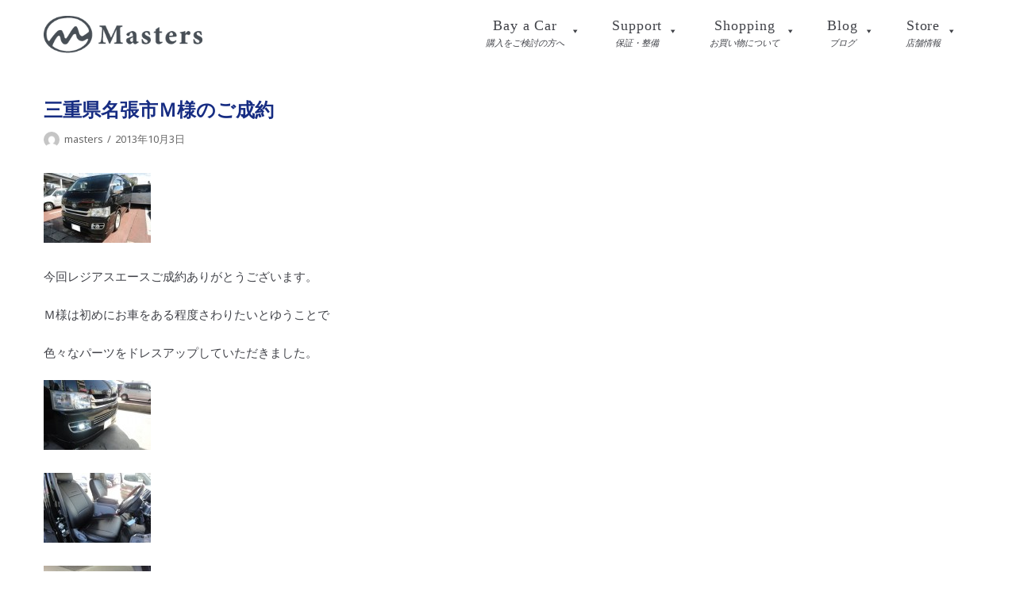

--- FILE ---
content_type: text/html; charset=UTF-8
request_url: https://masters-cars.com/archives/7961
body_size: 8588
content:
<!DOCTYPE html>
<html lang="ja">

<head>
	<meta charset="UTF-8">
	<meta name="viewport" content="width=device-width, initial-scale=1, minimum-scale=1">
	<link rel="profile" href="http://gmpg.org/xfn/11">
			<link rel="pingback" href="https://masters-cars.com/xmlrpc.php">
		<title>三重県名張市Ｍ様のご成約</title>

<!-- All in One SEO Pack 2.12 by Michael Torbert of Semper Fi Web Design[274,313] -->
<meta name="description"  content="＜お客様の声＞" />

<link rel="canonical" href="https://masters-cars.com/archives/7961" />
			<script type="text/javascript" >
				window.ga=window.ga||function(){(ga.q=ga.q||[]).push(arguments)};ga.l=+new Date;
				ga('create', 'UA-2778895-16', { 'cookieDomain': 'masters-cars.com' } );
				// Plugins
				
				ga('send', 'pageview');
			</script>
			<script async src="https://www.google-analytics.com/analytics.js"></script>
			<!-- /all in one seo pack -->
<link rel='dns-prefetch' href='//fonts.googleapis.com' />
<link rel='dns-prefetch' href='//s.w.org' />
<link rel="alternate" type="application/rss+xml" title="中古車販売はマスターズ &raquo; フィード" href="https://masters-cars.com/feed" />
<link rel="alternate" type="application/rss+xml" title="中古車販売はマスターズ &raquo; コメントフィード" href="https://masters-cars.com/comments/feed" />
<link rel="alternate" type="application/rss+xml" title="中古車販売はマスターズ &raquo; 三重県名張市Ｍ様のご成約 のコメントのフィード" href="https://masters-cars.com/archives/7961/feed" />
		<script type="text/javascript">
			window._wpemojiSettings = {"baseUrl":"https:\/\/s.w.org\/images\/core\/emoji\/11\/72x72\/","ext":".png","svgUrl":"https:\/\/s.w.org\/images\/core\/emoji\/11\/svg\/","svgExt":".svg","source":{"concatemoji":"https:\/\/masters-cars.com\/wp-includes\/js\/wp-emoji-release.min.js?ver=5.0.22"}};
			!function(e,a,t){var n,r,o,i=a.createElement("canvas"),p=i.getContext&&i.getContext("2d");function s(e,t){var a=String.fromCharCode;p.clearRect(0,0,i.width,i.height),p.fillText(a.apply(this,e),0,0);e=i.toDataURL();return p.clearRect(0,0,i.width,i.height),p.fillText(a.apply(this,t),0,0),e===i.toDataURL()}function c(e){var t=a.createElement("script");t.src=e,t.defer=t.type="text/javascript",a.getElementsByTagName("head")[0].appendChild(t)}for(o=Array("flag","emoji"),t.supports={everything:!0,everythingExceptFlag:!0},r=0;r<o.length;r++)t.supports[o[r]]=function(e){if(!p||!p.fillText)return!1;switch(p.textBaseline="top",p.font="600 32px Arial",e){case"flag":return s([55356,56826,55356,56819],[55356,56826,8203,55356,56819])?!1:!s([55356,57332,56128,56423,56128,56418,56128,56421,56128,56430,56128,56423,56128,56447],[55356,57332,8203,56128,56423,8203,56128,56418,8203,56128,56421,8203,56128,56430,8203,56128,56423,8203,56128,56447]);case"emoji":return!s([55358,56760,9792,65039],[55358,56760,8203,9792,65039])}return!1}(o[r]),t.supports.everything=t.supports.everything&&t.supports[o[r]],"flag"!==o[r]&&(t.supports.everythingExceptFlag=t.supports.everythingExceptFlag&&t.supports[o[r]]);t.supports.everythingExceptFlag=t.supports.everythingExceptFlag&&!t.supports.flag,t.DOMReady=!1,t.readyCallback=function(){t.DOMReady=!0},t.supports.everything||(n=function(){t.readyCallback()},a.addEventListener?(a.addEventListener("DOMContentLoaded",n,!1),e.addEventListener("load",n,!1)):(e.attachEvent("onload",n),a.attachEvent("onreadystatechange",function(){"complete"===a.readyState&&t.readyCallback()})),(n=t.source||{}).concatemoji?c(n.concatemoji):n.wpemoji&&n.twemoji&&(c(n.twemoji),c(n.wpemoji)))}(window,document,window._wpemojiSettings);
		</script>
		<style type="text/css">
img.wp-smiley,
img.emoji {
	display: inline !important;
	border: none !important;
	box-shadow: none !important;
	height: 1em !important;
	width: 1em !important;
	margin: 0 .07em !important;
	vertical-align: -0.1em !important;
	background: none !important;
	padding: 0 !important;
}
</style>
<link rel='stylesheet' id='wp-block-library-css'  href='https://masters-cars.com/wp-includes/css/dist/block-library/style.min.css?ver=5.0.22' type='text/css' media='all' />
<link rel='stylesheet' id='rs-plugin-settings-css'  href='https://masters-cars.com/wp-content/plugins/revslider/public/assets/css/settings.css?ver=5.4.6.4' type='text/css' media='all' />
<style id='rs-plugin-settings-inline-css' type='text/css'>
#rs-demo-id {}
</style>
<link rel='stylesheet' id='whats-new-style-css'  href='https://masters-cars.com/wp-content/plugins/whats-new-genarator/whats-new.css?ver=2.0.2' type='text/css' media='all' />
<link rel='stylesheet' id='wp-show-posts-css'  href='https://masters-cars.com/wp-content/plugins/wp-show-posts/css/wp-show-posts-min.css?ver=1.1.3' type='text/css' media='all' />
<link rel='stylesheet' id='megamenu-css'  href='https://masters-cars.com/wp-content/uploads/maxmegamenu/style.css?ver=884963' type='text/css' media='all' />
<link rel='stylesheet' id='dashicons-css'  href='https://masters-cars.com/wp-includes/css/dashicons.min.css?ver=5.0.22' type='text/css' media='all' />
<link rel='stylesheet' id='xo-event-calendar-css'  href='https://masters-cars.com/wp-content/plugins/xo-event-calendar/css/xo-event-calendar.css?ver=2.0.0' type='text/css' media='all' />
<link rel='stylesheet' id='parent-style-css'  href='https://masters-cars.com/wp-content/themes/neve/style.css?ver=5.0.22' type='text/css' media='all' />
<link rel='stylesheet' id='neve-style-css'  href='https://masters-cars.com/wp-content/themes/neve/style.min.css?ver=1.1.4' type='text/css' media='all' />
<link rel='stylesheet' id='neve-google-font-body-css'  href='//fonts.googleapis.com/css?family=Noto+Sans%3A300%2C400%2C500%2C700&#038;subset=latin&#038;ver=5.0.22' type='text/css' media='all' />
<link rel='stylesheet' id='js_composer_custom_css-css'  href='//masters-cars.com/wp-content/uploads/js_composer/custom.css?ver=5.6' type='text/css' media='all' />
<link rel='stylesheet' id='neve-generated-style-css'  href='https://masters-cars.com/wp-content/uploads/neve-theme/neve-customizer.css?ver=1766252527' type='text/css' media='all' />
<script type='text/javascript' src='https://masters-cars.com/wp-includes/js/jquery/jquery.js?ver=1.12.4'></script>
<script type='text/javascript' src='https://masters-cars.com/wp-includes/js/jquery/jquery-migrate.min.js?ver=1.4.1'></script>
<script type='text/javascript' src='https://masters-cars.com/wp-content/plugins/revslider/public/assets/js/jquery.themepunch.tools.min.js?ver=5.4.6.4'></script>
<script type='text/javascript' src='https://masters-cars.com/wp-content/plugins/revslider/public/assets/js/jquery.themepunch.revolution.min.js?ver=5.4.6.4'></script>
<script type='text/javascript'>
/* <![CDATA[ */
var xo_event_calendar_object = {"ajax_url":"https:\/\/masters-cars.com\/wp-admin\/admin-ajax.php","action":"xo_event_calendar_month"};
/* ]]> */
</script>
<script type='text/javascript' src='https://masters-cars.com/wp-content/plugins/xo-event-calendar/js/ajax.js?ver=2.0.0'></script>
<script type='text/javascript'>
/* <![CDATA[ */
var NeveProperties = {"ajaxurl":"https:\/\/masters-cars.com\/wp-admin\/admin-ajax.php","nonce":"3d2397d1ab"};
/* ]]> */
</script>
<script type='text/javascript' src='https://masters-cars.com/wp-content/themes/neve/assets/js/script.min.js?ver=1.1.4'></script>
<link rel='https://api.w.org/' href='https://masters-cars.com/wp-json/' />
<link rel="EditURI" type="application/rsd+xml" title="RSD" href="https://masters-cars.com/xmlrpc.php?rsd" />
<link rel="wlwmanifest" type="application/wlwmanifest+xml" href="https://masters-cars.com/wp-includes/wlwmanifest.xml" /> 
<link rel='prev' title='ご紹介いただきました！！' href='https://masters-cars.com/archives/7950' />
<link rel='next' title='福岡県のA社様ありがとうございます！' href='https://masters-cars.com/archives/7979' />
<meta name="generator" content="WordPress 5.0.22" />
<link rel='shortlink' href='https://masters-cars.com/?p=7961' />
<link rel="alternate" type="application/json+oembed" href="https://masters-cars.com/wp-json/oembed/1.0/embed?url=https%3A%2F%2Fmasters-cars.com%2Farchives%2F7961" />
<link rel="alternate" type="text/xml+oembed" href="https://masters-cars.com/wp-json/oembed/1.0/embed?url=https%3A%2F%2Fmasters-cars.com%2Farchives%2F7961&#038;format=xml" />
<meta name="generator" content="Powered by WPBakery Page Builder - drag and drop page builder for WordPress."/>
<!--[if lte IE 9]><link rel="stylesheet" type="text/css" href="https://masters-cars.com/wp-content/plugins/js_composer/assets/css/vc_lte_ie9.min.css" media="screen"><![endif]--><meta name="generator" content="Powered by Slider Revolution 5.4.6.4 - responsive, Mobile-Friendly Slider Plugin for WordPress with comfortable drag and drop interface." />
<link rel="icon" href="https://masters-cars.com/wp-content/uploads/2019/03/masters.png" sizes="32x32" />
<link rel="icon" href="https://masters-cars.com/wp-content/uploads/2019/03/masters.png" sizes="192x192" />
<link rel="apple-touch-icon-precomposed" href="https://masters-cars.com/wp-content/uploads/2019/03/masters.png" />
<meta name="msapplication-TileImage" content="https://masters-cars.com/wp-content/uploads/2019/03/masters.png" />
<script type="text/javascript">function setREVStartSize(e){
				try{ var i=jQuery(window).width(),t=9999,r=0,n=0,l=0,f=0,s=0,h=0;					
					if(e.responsiveLevels&&(jQuery.each(e.responsiveLevels,function(e,f){f>i&&(t=r=f,l=e),i>f&&f>r&&(r=f,n=e)}),t>r&&(l=n)),f=e.gridheight[l]||e.gridheight[0]||e.gridheight,s=e.gridwidth[l]||e.gridwidth[0]||e.gridwidth,h=i/s,h=h>1?1:h,f=Math.round(h*f),"fullscreen"==e.sliderLayout){var u=(e.c.width(),jQuery(window).height());if(void 0!=e.fullScreenOffsetContainer){var c=e.fullScreenOffsetContainer.split(",");if (c) jQuery.each(c,function(e,i){u=jQuery(i).length>0?u-jQuery(i).outerHeight(!0):u}),e.fullScreenOffset.split("%").length>1&&void 0!=e.fullScreenOffset&&e.fullScreenOffset.length>0?u-=jQuery(window).height()*parseInt(e.fullScreenOffset,0)/100:void 0!=e.fullScreenOffset&&e.fullScreenOffset.length>0&&(u-=parseInt(e.fullScreenOffset,0))}f=u}else void 0!=e.minHeight&&f<e.minHeight&&(f=e.minHeight);e.c.closest(".rev_slider_wrapper").css({height:f})					
				}catch(d){console.log("Failure at Presize of Slider:"+d)}
			};</script>
		<style type="text/css" id="wp-custom-css">
			#mega-menu-wrap-primary #mega-menu-primary a.mega-menu-link .mega-description-group .mega-menu-title, #mega-menu-wrap-primary #mega-menu-primary a.mega-menu-link .mega-description-group .mega-menu-description {
  transition: none;
  line-height: 1.5;
  display: block;
  text-align: center;
}

@media only screen and (max-width:1100px){
    #mega-menu-wrap-primary #mega-menu-primary a.mega-menu-link .mega-description-group .mega-menu-title, #mega-menu-wrap-primary #mega-menu-primary a.mega-menu-link .mega-description-group .mega-menu-description {
  text-align: left;
	float:left;
}
	.mega-menu-description{
		margin:5px 0 0 2em;
	}
}


.nv-navbar {
    background-color: transparent;
    border-bottom: none;
    max-height: 100vh;
}

.page .nv-page-title-wrap {
	display:none!important;
}

.site-logo{
	margin:10px 0;
	width:200px;
}

.mega-menu-title{
	font-family: Oswald; 
	font-size: 18px;
	font-weight:400;
	letter-spacing:0.05em;
}

#mega-menu-wrap-primary #mega-menu-primary[data-effect="fade_up"] li.mega-menu-item.mega-menu-megamenu > ul.mega-sub-menu, #mega-menu-wrap-primary #mega-menu-primary[data-effect="fade_up"] li.mega-menu-item.mega-menu-flyout ul.mega-sub-menu {
   margin-top:10px;
}

p{
	font-family:NotoSansJP, sans-serif;
	font-weight:400;
	font-style:nomal;
	line-height:28px;
}

h1 {
	font-size: 24px;
	line-height: 36px;
	color: #172D83;
	font-weight: 600;
	padding: 0em 0.3em 0;
	
}

h1{
position: relative;
padding: 0.25em 0;
}


h2{
    color:#21446B;
    font-weight:bold;
    font-family: Roboto, "Helvetica Neue", "Hiragino Kaku Gothic Pro", "Meiryo, Yu Gothic", YuGothic, Arial, sans-serif;
    font-size:26px;
    margin-bottom:8px;
}

/*
h2:first-letter {
  color: #21446b;
}
*/
h3 {
	font-size: 18px;
	line-height: 20px;
	color: #172D83;
	font-weight: bold;
	padding: 0 0 0.2em 0;
	margin: 0 0 0.5em 0;	
}

h3 {
  position: relative;
  padding: 0.25em 0 0.5em 0;
}

h3 {
  padding: 0.5em 1em;/*上下 左右の余白*/
  color: #494949;/*文字色*/
  background: transparent;/*背景透明に*/
  border-left: solid 3px #21446b;/*左線*/
}

h4 {
	font-size: 16px;
	line-height: 20px;
	color: #172D83;
	font-weight: bold;
	padding: 0 0 0.2em 0;
	margin: 0;
}
h5 {
	font-size: 20px;
	line-height: 27px;
}
h6 {
	font-size: 18px;
	line-height: 25px;
}



#fnav{
	text-align:left;
    padding: 3px;	
	float:left;
} 


#fnav ul{
    padding: 0px; 	
    margin: 0px;
} 


#fnav ul li {
    margin-right: 1em;
} 


#fnav ul li a { 
    font-family: "Trebuchet MS", sans-serif; 
    text-decoration: none;
    color: #fff; 	 
} 


#fnav ul li a:hover{ 
    border-bottom: dotted 1px #fff;	 
}


.navbar-toggle{
	display:none;
}

.nv-footer-content{
    margin-top: -40px!important;
}

@media only screen and (max-width:1260px){
.nv-footer-content{
    margin-top: 0px!important;
}
}

@media only screen and (max-width:800px){
.site-logo{
    width:80px;;
}
}



.koteimidashi{
	margin-top:1em;
  text-align:center;
  font-size:30px;
	font-family: Oswald;
	color:#404248;
	font-weight:400;
	letter-spacing:0.02em;
			line-height:1em;
	margin-bottom:0.5em;
}

.koteimidashi{
position: relative;
padding: 0.25em 0 0;
}
.koteimidashi:after {
content: "";
display: block;
height: 2px;
width:50px;
margin:20px auto 0;
background: -moz-linear-gradient(to right, #172D83, #0071BC);
background: -webkit-linear-gradient(to right, #172D83, #0071BC);
background: linear-gradient(to right, #172D83, #0071BC);
}


.koteisub{
    font-size:10px!important;
    text-align:center;
    margin-top:0;
    font-weight:500;
}


.cssgrid {
  display: grid;
  grid-template-columns: repeat(auto-fit, minmax(180px, 1fr));
  grid-auto-rows: 1fr;
  grid-gap: 0.8em;
  padding: 0.8em;
  margin: 0 0 2em;
  color:white;
  text-decoration:none;
  text-align:left;
}

.cssgrid > div {
  overflow: auto;
	min-width:190px!important;
  padding: 1em;
}

.cssgrid h4 {
  position: relative;
  padding-left: 1.2em;/*アイコン分のスペース*/
  line-height: 1.4;
	font-size:13px;
}

.cssgrid h4:before {
  font-family: "Font Awesome 5 Free";
  content: "\f0da";/*アイコンのユニコード*/
  position: absolute;/*絶対位置*/
  font-size: 1em;/*サイズ*/
  left: 0;/*アイコンの位置*/
  top: 0;/*アイコンの位置*/
  color: #0071BC; /*アイコン色*/
}


.fmap{
  font-size:16px;
  font-weight:bold;
	margin-bottom:5px;
	font-family:Oswald;
	font-weight:400;
	letter-spacing:0.05em;
}

a{
	text-decoration:none!important;
}

div.whatsnew dd{
	    color: #404248;
    font-weight: bold;
}

.wp-show-posts-inner :last-child{
	color:#404248;
}		</style>
	<noscript><style type="text/css"> .wpb_animate_when_almost_visible { opacity: 1; }</style></noscript><style type="text/css">/** Mega Menu CSS: fs **/</style>
	<link rel="stylesheet" href="https://use.fontawesome.com/releases/v5.7.2/css/all.css" integrity="sha384-fnmOCqbTlWIlj8LyTjo7mOUStjsKC4pOpQbqyi7RrhN7udi9RwhKkMHpvLbHG9Sr" crossorigin="anonymous">
</head>

<body class="post-template-default single single-post postid-7961 single-format-standard wp-custom-logo mega-menu-primary nv-sidebar-full-width wpb-js-composer js-comp-ver-5.6 vc_responsive">
<div class="wrapper">
	<header class="header" role="banner">
		<a class="neve-skip-link show-on-focus" href="#content"
				tabindex="0">コンテンツにスキップ</a>
				<nav class="nv-navbar" 				role="navigation">
			<div class="container">
				<div class="row">
					<div class="col-md-12 nv-nav-wrap nav-left">
						<div class="nv-nav-header">
									<div class="site-logo">
			<a class="brand" href="https://masters-cars.com/"
					title="中古車販売はマスターズ">
				<img src="https://masters-cars.com/wp-content/uploads/2019/01/siteid_b.png" alt="中古車販売はマスターズ"></a>
		</div>
		
		<div class="navbar-toggle-wrapper">
						<button class="navbar-toggle" 					aria-label="ナビゲーションメニュー" aria-expanded="false">
				<span class="icon-bar"></span>
				<span class="icon-bar"></span>
				<span class="icon-bar"></span>
				<span class="screen-reader-text">ナビゲーションを切り替え</span>
			</button>
					</div>
								</div>
						<div role="navigation" aria-label="メインメニュー"><div id="mega-menu-wrap-primary" class="mega-menu-wrap"><div class="mega-menu-toggle" tabindex="0"><div class="mega-toggle-blocks-left"></div><div class="mega-toggle-blocks-center"></div><div class="mega-toggle-blocks-right"><div class='mega-toggle-block mega-menu-toggle-block mega-toggle-block-1' id='mega-toggle-block-1'><span class='mega-toggle-label'><span class='mega-toggle-label-closed'>MENU</span><span class='mega-toggle-label-open'>MENU</span></span></div></div></div><ul id="mega-menu-primary" class="mega-menu max-mega-menu mega-menu-horizontal mega-no-js" data-event="hover_intent" data-effect="fade_up" data-effect-speed="200" data-effect-mobile="disabled" data-effect-speed-mobile="200" data-mobile-force-width="body" data-second-click="close" data-document-click="collapse" data-vertical-behaviour="standard" data-breakpoint="960" data-unbind="true"><li class='mega-menu-item mega-menu-item-type-custom mega-menu-item-object-custom mega-menu-item-has-children mega-align-bottom-left mega-menu-flyout mega-has-description mega-menu-item-16863' id='mega-menu-item-16863'><a class="mega-menu-link" aria-haspopup="true" tabindex="0"><span class="mega-description-group"><span class="mega-menu-title">Bay a Car</span><span class="mega-menu-description">購入をご検討の方へ</span></span><span class="mega-indicator"></span></a>
<ul class="mega-sub-menu">
<li class='mega-menu-item mega-menu-item-type-custom mega-menu-item-object-custom mega-menu-item-16880' id='mega-menu-item-16880'><a target="_blank" class="mega-menu-link" href="https://www.goo-net.com/usedcar_shop/0204310/stock.html">在庫<span style="font-size: 0.6em"> <i class="fas fa-external-link-alt"></i></span></a></li><li class='mega-menu-item mega-menu-item-type-post_type mega-menu-item-object-page mega-menu-item-16877' id='mega-menu-item-16877'><a class="mega-menu-link" href="https://masters-cars.com/reason">選ばれる理由</a></li><li class='mega-menu-item mega-menu-item-type-post_type mega-menu-item-object-page mega-menu-item-16882' id='mega-menu-item-16882'><a class="mega-menu-link" href="https://masters-cars.com/greading-report">車両鑑定書</a></li><li class='mega-menu-item mega-menu-item-type-custom mega-menu-item-object-custom mega-menu-item-16883' id='mega-menu-item-16883'><a target="_blank" class="mega-menu-link" href="https://www.goo-net.com/user_review/0204310/detail.html">お客様の評価<span style="font-size: 0.6em"> <i class="fas fa-external-link-alt"></i></span></a></li></ul>
</li><li class='mega-menu-item mega-menu-item-type-custom mega-menu-item-object-custom mega-menu-item-has-children mega-align-bottom-left mega-menu-flyout mega-has-description mega-menu-item-16864' id='mega-menu-item-16864'><a class="mega-menu-link" aria-haspopup="true" tabindex="0"><span class="mega-description-group"><span class="mega-menu-title">Support</span><span class="mega-menu-description">保証・整備</span></span><span class="mega-indicator"></span></a>
<ul class="mega-sub-menu">
<li class='mega-menu-item mega-menu-item-type-post_type mega-menu-item-object-page mega-menu-item-16879' id='mega-menu-item-16879'><a class="mega-menu-link" href="https://masters-cars.com/security">保証</a></li><li class='mega-menu-item mega-menu-item-type-post_type mega-menu-item-object-page mega-menu-item-16878' id='mega-menu-item-16878'><a class="mega-menu-link" href="https://masters-cars.com/maintenance">整備</a></li></ul>
</li><li class='mega-menu-item mega-menu-item-type-custom mega-menu-item-object-custom mega-menu-item-has-children mega-align-bottom-left mega-menu-flyout mega-has-description mega-menu-item-16865' id='mega-menu-item-16865'><a class="mega-menu-link" aria-haspopup="true" tabindex="0"><span class="mega-description-group"><span class="mega-menu-title">Shopping</span><span class="mega-menu-description">お買い物について</span></span><span class="mega-indicator"></span></a>
<ul class="mega-sub-menu">
<li class='mega-menu-item mega-menu-item-type-post_type mega-menu-item-object-page mega-menu-item-16874' id='mega-menu-item-16874'><a class="mega-menu-link" href="https://masters-cars.com/shopping-flow">お買い物の流れ</a></li><li class='mega-menu-item mega-menu-item-type-post_type mega-menu-item-object-page mega-menu-item-16873' id='mega-menu-item-16873'><a class="mega-menu-link" href="https://masters-cars.com/map">マイカー輸送料金表</a></li></ul>
</li><li class='mega-menu-item mega-menu-item-type-custom mega-menu-item-object-custom mega-menu-item-has-children mega-align-bottom-left mega-menu-flyout mega-has-description mega-menu-item-16866' id='mega-menu-item-16866'><a class="mega-menu-link" aria-haspopup="true" tabindex="0"><span class="mega-description-group"><span class="mega-menu-title">Blog</span><span class="mega-menu-description">ブログ</span></span><span class="mega-indicator"></span></a>
<ul class="mega-sub-menu">
<li class='mega-menu-item mega-menu-item-type-post_type mega-menu-item-object-page mega-menu-item-16876' id='mega-menu-item-16876'><a class="mega-menu-link" href="https://masters-cars.com/blog">納車ブログ</a></li><li class='mega-menu-item mega-menu-item-type-post_type mega-menu-item-object-page mega-menu-item-16875' id='mega-menu-item-16875'><a class="mega-menu-link" href="https://masters-cars.com/news">ニュース</a></li></ul>
</li><li class='mega-menu-item mega-menu-item-type-custom mega-menu-item-object-custom mega-menu-item-has-children mega-align-bottom-left mega-menu-flyout mega-has-description mega-menu-item-16871' id='mega-menu-item-16871'><a class="mega-menu-link" aria-haspopup="true" tabindex="0"><span class="mega-description-group"><span class="mega-menu-title">Store</span><span class="mega-menu-description">店舗情報</span></span><span class="mega-indicator"></span></a>
<ul class="mega-sub-menu">
<li class='mega-menu-item mega-menu-item-type-post_type mega-menu-item-object-page mega-menu-item-16899' id='mega-menu-item-16899'><a class="mega-menu-link" href="https://masters-cars.com/store">店舗情報</a></li><li class='mega-menu-item mega-menu-item-type-post_type mega-menu-item-object-page mega-menu-item-16881' id='mega-menu-item-16881'><a class="mega-menu-link" href="https://masters-cars.com/privacy-policy">個人情報保護方針</a></li></ul>
</li></ul></div></div>					</div>
				</div>
			</div>
		</nav>
			</header>

	
	<main id="content" class="neve-main" role="main">

	<div class="container single-post-container">
		<div class="row">
						<article id="post-7961"
					class="nv-single-post-wrap col post-7961 post type-post status-publish format-standard hentry category-voice">
				<div class="entry-header"><div class="nv-title-meta-wrap"><h1 class="title entry-title">三重県名張市Ｍ様のご成約</h1><ul class="nv-meta-list"><li class="meta author vcard"><img class="photo" alt="masters" src="https://secure.gravatar.com/avatar/bd0cdd8e576d24ae214145a85593244e?s=96&#038;d=mm&#038;r=g" />&nbsp;<span class="author-name fn"><a href="https://masters-cars.com/archives/author/masters" title="masters の投稿" rel="author">masters</a></span></li><li class="meta date posted-on"><time class="entry-date published" datetime="2013-10-03T18:03:20+00:00" content="2013-10-03">2013年10月3日</time></li></ul></div></div><div class="nv-content-wrap entry-content"><p><img src="https://masters-cars.com/category/wp-content/uploads/0205-135x88.jpg" alt="0205" title="0205" width="135" height="88" class="aligncenter size-thumbnail wp-image-7970" /></a></p>
<p>今回レジアスエースご成約ありがとうございます。</p>
<p>Ｍ様は初めにお車をある程度さわりたいとゆうことで</p>
<p>色々なパーツをドレスアップしていただきました。</p>
<p><img src="https://masters-cars.com/category/wp-content/uploads/0141-135x88.jpg" alt="0141" title="0141" width="135" height="88" class="aligncenter size-thumbnail wp-image-7971" /></a></p>
<p><img src="https://masters-cars.com/category/wp-content/uploads/0154-135x88.jpg" alt="0154" title="0154" width="135" height="88" class="aligncenter size-thumbnail wp-image-7972" /></a></p>
<p><img src="https://masters-cars.com/category/wp-content/uploads/0192-135x88.jpg" alt="0192" title="0192" width="135" height="88" class="aligncenter size-thumbnail wp-image-7973" /></a></p>
<p>フロントＨＩＤ、フォグＨＩＤ、室内ＬＥＤ、クラッツィオシートカバー、</p>
<p>フォグメッキカバー、リヤナンバー灯、ヒッチメンバー、ドライブレコーダー取り付けｅｔｃ</p>
<p>様々なパーツでだいぶイメージの方も変わりました。</p>
<p>是非またこちらの方に来た際は遊びにきがてらでいいのでお越しより下さい。</p>
<p>今回のご成約ありがとうございました。</p>
</div>
<div id="comments" class="comments-area">
	</div>
			</article>
					</div>
	</div>
</main><!--/.neve-main-->


		<footer role="contentinfo">
						<div class="footer-content-wrap footer-second-section"><div class="container"><div class="row nv-footer-content"><div class="col-12"><div class="cssgrid">
<div class="sitemap">
  <p class="fmap">Bay a Car</p>
  <h4><a href="https://www.goo-net.com/usedcar_shop/0204310/stock.html" target="blank">在庫<span style="font-size: 0.6em"> <i class="fas fa-external-link-alt"></i></span></a></h4>
  <h4><a href="/reason">選ばれる理由</a></h4>
  <h4><a href="/greading-report">車両鑑定書</a></h4>
  <h4><a href="https://www.goo-net.com/user_review/0204310/detail.html" target="blank">お客様の評価<span style="font-size: 0.6em"> <i class="fas fa-external-link-alt"></i></span></a></h4>
</div>
<div class="sitemap">
  <p class="fmap">Support</p>
  <h4><a href="/security">保証<span style="font-size: 0.6em"></a></h4>
  <h4><a href="/maintenance">整備</a></h4>
</div>
<div class="sitemap">
  <p class="fmap">Shopping</p>
  <h4><a href="/shopping-flow">お買い物の流れ<span style="font-size: 0.6em"></a></h4>
  <h4><a href="/map">陸送費</a></h4>
</div>
<div class="sitemap">
  <p class="fmap">Blog</p>
<h4><a href="/blog">納車ブログ</a></h4>
  <h4><a href="/news">ニュース<span style="font-size: 0.6em"></a></h4>
</div>
<div class="sitemap">
  <p class="fmap">Store</p>
  <h4><a href="/store">店舗情報<span style="font-size: 0.6em"></a></h4>
  <h4><a href="/privacy-policy">個人情報保護方針</a></h4>
</div>
</div>
<div><img src="https://masters-cars.com/wp-content/uploads/2019/01/siteid_w.png" width="200">
<p style="font-size:12px">株会社マスターズ 羽島郡岐南町三宅3-305<br>
TEL：058-247-8835　/　FAX：058-247-9314<br>
日本中古自動車販売協会連合会（JU） / 　外国自動車輸入協同組合（FAIA）加盟</p>



<p style="font-size:12px">© Masters Co.,Ltd. / designed by <a href="https://rabona.jp" target="blank">rabona</a></p></div>
</div></div></div></div></div>		</footer>
		
</div><!--/.wrapper-->
<script type='text/javascript' src='https://masters-cars.com/wp-includes/js/comment-reply.min.js?ver=5.0.22'></script>
<script type='text/javascript' src='https://masters-cars.com/wp-includes/js/hoverIntent.min.js?ver=1.8.1'></script>
<script type='text/javascript'>
/* <![CDATA[ */
var megamenu = {"timeout":"300","interval":"100"};
/* ]]> */
</script>
<script type='text/javascript' src='https://masters-cars.com/wp-content/plugins/megamenu/js/maxmegamenu.js?ver=2.5.3.2'></script>
<script type='text/javascript' src='https://masters-cars.com/wp-includes/js/wp-embed.min.js?ver=5.0.22'></script>

</body>

</html>


--- FILE ---
content_type: text/css
request_url: https://masters-cars.com/wp-content/themes/neve/style.css?ver=5.0.22
body_size: 10595
content:
@charset "UTF-8";
/*
Theme Name:     Neve
Theme URI:      https://themeisle.com/themes/neve/
Author:         ThemeIsle
Author URI:     https://themeisle.com
Description:    Neve is a super fast, easily customizable, multi-purpose theme. It’s perfect for blogs, small business, startups, agencies, firms, e-commerce shops (WooCommerce storefront) as well as personal portfolio sites and most types of projects. A fully AMP optimized and responsive theme, Neve will load in mere seconds and adapt perfectly on any viewing device. While it is lightweight and has a minimalist design, the theme is highly extendable, it has a highly SEO optimized code, resulting in top rankings in Google search results. Neve works perfectly with Gutenberg and the most popular page builders (Elementor, Brizy, Beaver Builder, Visual Composer, SiteOrigin, Divi). Neve is also WooCommerce ready, responsive, RTL & translation ready. Look no further. Neve is the perfect theme for you!
Version:        1.1.4
License:        GNU General Public License v2 or later
License URI:    http://www.gnu.org/licenses/gpl-2.0.html
Text Domain:    neve
WordPress Available:  yes
Requires License:     no
Tags: blog, custom-logo, e-commerce, rtl-language-support, post-formats, grid-layout, one-column, two-columns, custom-background, custom-colors, custom-header, custom-menu, featured-image-header, featured-images, flexible-header, full-width-template, sticky-post, theme-options, threaded-comments, translation-ready, accessibility-ready, wide-blocks, block-styles
*/
html,
body,
p,
ol,
ul,
li,
dl,
dt,
dd,
blockquote,
figure,
fieldset,
legend,
textarea,
pre,
iframe,
hr,
h1,
h2,
h3,
h4,
h5,
h6 {
  margin: 0;
  padding: 0;
}

h1,
h2,
h3,
h4,
h5,
h6 {
  font-size: 100%;
  font-weight: normal;
}

ul {
  list-style: none;
}

button,
input,
select,
textarea {
  margin: 0;
}

html {
  box-sizing: border-box;
  -ms-overflow-style: scrollbar;
}

*, *:before, *:after {
  box-sizing: border-box;
  -webkit-box-sizing: border-box;
}

img,
embed,
object,
audio,
video {
  height: auto;
  max-width: 100%;
}

iframe {
  border: 0;
  max-width: 100%;
}

table {
  border-collapse: collapse;
  border-spacing: 0;
}

td,
th {
  padding: 0;
  text-align: left;
}

abbr, acronym {
  text-decoration: none;
}

/*!
 * Bootstrap Grid v4.1.3 (https://getbootstrap.com/)
 * Copyright 2011-2018 The Bootstrap Authors
 * Copyright 2011-2018 Twitter, Inc.
 * Licensed under MIT (https://github.com/twbs/bootstrap/blob/master/LICENSE)
 */
.container {
  width: 100%;
  padding-right: 15px;
  padding-left: 15px;
  margin-right: auto;
  margin-left: auto;
}

.w-100 {
  width: 100%;
}

.gapless {
  padding: 0 !important;
}

.container-fluid {
  width: 100%;
  margin-right: auto;
  margin-left: auto;
}
.container-fluid > div {
  margin: 0 -15px;
}

.row {
  display: flex;
  flex-wrap: wrap;
  margin-right: -15px;
  margin-left: -15px;
}

.col-1, .col-2, .col-3, .col-4, .col-5, .col-6, .col-7, .col-8, .col-9, .col-10, .col-11, .col-12, .col,
.col-auto, .col-sm-1, .col-sm-2, .col-sm-3, .col-sm-4, .col-sm-5, .col-sm-6, .col-sm-7, .col-sm-8, .col-sm-9, .col-sm-10, .col-sm-11, .col-sm-12, .col-sm,
.col-sm-auto, .col-md-1, .col-md-2, .col-md-3, .col-md-4, .col-md-5, .col-md-6, .col-md-7, .col-md-8, .col-md-9, .col-md-10, .col-md-11, .col-md-12, .col-md,
.col-md-auto, .col-lg-1, .col-lg-2, .col-lg-3, .col-lg-4, .col-lg-5, .col-lg-6, .col-lg-7, .col-lg-8, .col-lg-9, .col-lg-10, .col-lg-11, .col-lg-12, .col-lg,
.col-lg-auto, .col-xl-1, .col-xl-2, .col-xl-3, .col-xl-4, .col-xl-5, .col-xl-6, .col-xl-7, .col-xl-8, .col-xl-9, .col-xl-10, .col-xl-11, .col-xl-12, .col-xl,
.col-xl-auto {
  position: relative;
  width: 100%;
  min-height: 1px;
  padding-right: 15px;
  padding-left: 15px;
}

.col {
  flex-basis: 0;
  flex-grow: 1;
  max-width: 100%;
  margin-left: auto;
  margin-right: auto;
}

.col-auto {
  flex: 0 0 auto;
  width: auto;
  max-width: none;
}

.col-1 {
  flex: 0 0 8.3333333333%;
  max-width: 8.3333333333%;
}

.col-2 {
  flex: 0 0 16.6666666667%;
  max-width: 16.6666666667%;
}

.col-3 {
  flex: 0 0 25%;
  max-width: 25%;
}

.col-4 {
  flex: 0 0 33.3333333333%;
  max-width: 33.3333333333%;
}

.col-5 {
  flex: 0 0 41.6666666667%;
  max-width: 41.6666666667%;
}

.col-6 {
  flex: 0 0 50%;
  max-width: 50%;
}

.col-7 {
  flex: 0 0 58.3333333333%;
  max-width: 58.3333333333%;
}

.col-8 {
  flex: 0 0 66.6666666667%;
  max-width: 66.6666666667%;
}

.col-9 {
  flex: 0 0 75%;
  max-width: 75%;
}

.col-10 {
  flex: 0 0 83.3333333333%;
  max-width: 83.3333333333%;
}

.col-11 {
  flex: 0 0 91.6666666667%;
  max-width: 91.6666666667%;
}

.col-12 {
  flex: 0 0 100%;
  max-width: 100%;
}

html {
  font-size: 100%;
  overflow-x: hidden;
  -webkit-tap-highlight-color: transparent;
  -webkit-font-smoothing: antialiased;
  -moz-osx-font-smoothing: grayscale;
}

body {
  font-family: Graphik, -apple-system, BlinkMacSystemFont, Segoe UI, Helvetica, Arial, sans-serif;
  color: #404248;
  line-height: 1.68421;
  overflow-x: hidden;
  direction: ltr;
  background-color: #fff;
}

h1, h2, h3, h4, h5, h6 {
  font-family: Graphik, -apple-system, BlinkMacSystemFont, Segoe UI, Helvetica, Arial, sans-serif;
  line-height: 1.68421;
  margin-bottom: 0.8rem;
  font-weight: 600;
}

p {
  margin-bottom: 20px;
}

a {
  cursor: pointer;
  color: #0366d6;
  text-decoration: none;
}
a:hover, a:focus {
  text-decoration: underline;
  color: #0366d6;
}

.screen-reader-text {
  display: none;
}

ins {
  text-decoration: none;
}

body {
  font-size: 16px;
}

h1 {
  font-size: 1.5em;
}

h2 {
  font-size: 1.3em;
}

h3 {
  font-size: 1.1em;
}

h4 {
  font-size: 1em;
}

h5 {
  font-size: 0.75em;
}

h6 {
  font-size: 0.75em;
}

.show-on-focus {
  position: absolute;
  width: 1px;
  height: 1px;
  margin: 0;
  overflow: hidden;
  clip: rect(1px, 1px, 1px, 1px);
  top: 0;
  left: 0;
}
.show-on-focus:focus {
  z-index: 20;
  width: auto;
  height: auto;
  clip: auto;
}

a.neve-skip-link {
  background-color: #24292e;
  color: #fff;
  padding: 10px 20px;
}
a.neve-skip-link:focus {
  color: #fff;
}
.admin-bar a.neve-skip-link {
  top: 32px;
}

.nv-content-wrap a, .nv-comment-content a {
  text-decoration: underline;
}
.nv-content-wrap a:hover, .nv-comment-content a:hover {
  text-decoration: none;
}

.nv-comment-content .edit-reply a, .comments-area a {
  text-decoration: none;
}
.nv-comment-content .edit-reply a:hover, .comments-area a:hover {
  text-decoration: underline;
}

@font-face {
  font-family: "neve-icons";
  src: url("assets/neve-icons/neve-icons.eot?6iu2wo");
  src: url("assets/neve-icons/neve-icons.eot?6iu2wo#iefix") format("embedded-opentype"), url("assets/neve-icons/neve-icons.ttf?6iu2wo") format("truetype"), url("assets/neve-icons/neve-icons.woff?6iu2wo") format("woff"), url("assets/neve-icons/neve-icons.svg?6iu2wo#neve-icons") format("svg");
  font-weight: normal;
  font-style: normal;
}
.nv-icon {
  /* use !important to prevent issues with browser extensions that change fonts */
  font-family: "neve-icons" !important;
  font-weight: normal;
  font-style: normal;
  font-variant: normal;
  /* Better Font Rendering =========== */
  -webkit-font-smoothing: antialiased;
  -moz-osx-font-smoothing: grayscale;
  line-height: 1;
  text-transform: none;
  speak: none;
}

.nv-search:before {
  content: "\f002";
}

.nv-author:before {
  content: "\f007";
}

.nv-comment:before {
  content: "\f075";
}

.nv-cart:before {
  content: "\f07a";
}

.nv-folder:before {
  content: "\f07b";
}

.nv-calendar:before {
  content: "\f133";
}

.nv-themeisle:before {
  content: "\f2b2";
}

.nv-sidebar-full-width .alignfull, .nv-sidebar-full-width .alignwide {
  width: 100vw;
  max-width: 100vw;
  margin-left: calc(50% - 50vw);
}

.has-neve-body-font-size {
  font-size: 1.5em;
}

.has-neve-h-1-font-size {
  font-size: 1.3em;
}

.has-neve-h-2-font-size {
  font-size: 1.1em;
}

.has-neve-h-3-font-size {
  font-size: 1em;
}

.has-neve-h-4-font-size {
  font-size: 0.75em;
}

.has-neve-h-5-font-size {
  font-size: 0.75em;
}

blockquote.wp-block-quote.is-style-large p {
  font-size: 1.75em;
}
blockquote.wp-block-quote.is-style-large cite {
  text-align: center;
  font-size: .95em;
}

.wp-block-pullquote blockquote {
  margin: 1em auto;
}
.wp-block-pullquote blockquote p {
  font-size: 2em;
  margin-bottom: 20px;
}
.wp-block-pullquote blockquote::before, .wp-block-pullquote blockquote::after {
  display: none;
}
.wp-block-pullquote blockquote cite {
  text-align: left;
  font-size: .85em;
}
.wp-block-pullquote.is-style-solid-color blockquote p {
  font-size: 2em;
}
.wp-block-pullquote:not(.is-style-solid-color) {
  border-top: 4px solid;
  border-bottom: 4px solid;
  margin: 1em 0;
}
.wp-block-pullquote:not(.is-style-solid-color) blockquote cite {
  text-transform: uppercase;
  text-align: center;
}

.wp-block-table {
  width: 100%;
}

.wp-block-separator:not(.is-style-wide):not(.is-style-dots) {
  border-bottom: 2px solid #8f98a1;
  display: block;
  max-width: 100px;
  margin: 40px auto;
}

.wp-block-separator.is-style-wide, .wp-block-separator.is-style-dots {
  border-color: #8e98a2;
  margin: 20px auto 40px;
}

.wp-block-verse {
  background-color: inherit;
  font-family: inherit;
  font-size: inherit;
  font-style: italic;
  border: unset;
}

.wp-block-code code {
  background-color: inherit;
}

.wp-block-button a {
  font-size: .8em;
  font-weight: 600;
  padding: 6px 12px;
  transition: all .15s ease-in-out;
  text-align: center;
  vertical-align: middle;
  border: 1px solid transparent;
  border-radius: .25rem;
  text-transform: uppercase;
  cursor: pointer;
  line-height: 1.68421;
  font-family: inherit;
}
.wp-block-button a:hover {
  text-decoration: none;
  opacity: .9;
}
.wp-block-button a:hover {
  text-decoration: none;
}
.wp-block-button.is-style-outline a.wp-block-button__link {
  border: 1px solid #676767;
  background-color: transparent;
  font-weight: 600;
  color: #676767;
  border: 1px solid;
}
.wp-block-button.is-style-outline a.wp-block-button__link:hover {
  background: transparent;
}

.hidden-on-mobile {
  display: none;
}

.hidden-on-tablet {
  display: initial;
}

.show-on-desktop {
  display: none;
}

#nv-top-bar-menu {
  display: flex;
  flex-wrap: wrap;
  padding-left: 0;
  list-style-type: none;
  flex: 1;
}
.content-menu #nv-top-bar-menu > li {
  margin-left: 10px;
}
.menu-content #nv-top-bar-menu > li {
  margin-right: 10px;
}

.nv-top-bar-content {
  display: flex;
  flex: 1;
}
.nv-top-bar-content p {
  margin-bottom: 0;
}

.nv-top-bar {
  background-color: #f0f0f0;
  color: #404248;
}
.nv-top-bar a {
  font-weight: 500;
  color: #404248;
}
.nv-top-bar a:hover {
  color: #404248;
}

.nv-tb-wrap {
  padding-top: 10px;
  padding-bottom: 10px;
  display: flex;
  align-items: center;
  flex-direction: row;
  min-height: 40px;
  font-size: .85em;
}
.nv-tb-wrap.menu-content .nv-top-bar-content, .nv-tb-wrap.content-menu #nv-top-bar-menu {
  justify-content: flex-end;
  align-items: center;
}
.nv-tb-wrap.content-menu .nv-top-bar-content, .nv-tb-wrap.menu-content #nv-top-bar-menu {
  justify-content: flex-start;
  align-items: center;
}

.nv-nav-header {
  display: flex;
  min-height: 70px;
}

.site-logo {
  width: 270px;
  align-items: center;
  display: flex;
  padding: 10px 0;
}
.site-logo amp-img img {
  max-height: 60px;
}
.site-logo img {
  max-height: 60px;
  float: left;
}
.site-logo h1, .site-logo p {
  font-size: 1.25em;
  margin-bottom: 0;
  font-weight: 600;
}
.site-logo small {
  width: 100%;
  display: block;
}
.site-logo a {
  color: #404248;
  display: inline;
}
.site-logo a:hover {
  color: #404248;
  text-decoration: none;
  opacity: .9;
}
.nav-center .site-logo > * {
  text-align: center;
}

.icon-bar {
  transition: all 0.1s ease;
  position: relative;
  display: block;
  background: #404248;
  border-radius: 2px;
  width: 15px;
  height: 2px;
}
.icon-bar:nth-child(2) {
  margin: 3px 0;
}

.navbar-toggle-wrapper {
  align-items: center;
}

.navbar-toggle {
  border: 1px solid #f0f0f0;
  border-radius: 3px;
  background: none;
  cursor: pointer;
  padding: 10px 15px;
}
.navbar-toggle:hover {
  box-shadow: none;
  transform: none;
  background: transparent;
}

.navbar-toggle.active .icon-bar:nth-child(1) {
  transform: rotate(45deg);
  top: 5px;
}
.navbar-toggle.active .icon-bar:nth-child(2) {
  opacity: 0;
}
.navbar-toggle.active .icon-bar:nth-child(3) {
  transform: rotate(-45deg);
  bottom: 5px;
}

.menu-opened {
  overflow: hidden;
}

.nv-navbar {
  background-color: #fff;
  border-bottom: 1px solid #f0f0f0;
  max-height: 100vh;
}

#nv-primary-navigation {
  max-height: 0;
  overflow-y: auto;
  transition: all 0.3s ease;
  margin-bottom: 0;
}
.responsive-opened #nv-primary-navigation {
  max-height: calc(100vh - 70px);
  padding-bottom: 20px;
}
#nv-primary-navigation a {
  color: #404248;
  font-weight: 500;
  width: 100%;
  display: block;
  padding: 10px 0;
  position: relative;
}
#nv-primary-navigation li {
  cursor: pointer;
  width: 100%;
  display: block;
  position: relative;
}
#nv-primary-navigation .amp-desktop-caret-wrap {
  display: none;
}

.site-logo, .navbar-toggle-wrapper {
  flex: 1 auto;
}

.navbar-toggle-wrapper {
  justify-content: flex-end;
  display: flex;
}

#nv-primary-navigation .sub-menu {
  max-height: 0;
  overflow: hidden;
  padding-left: 20px;
  transition: all 0.3s ease;
  border-left: 1px solid #f0f0f0;
}
#nv-primary-navigation .caret-wrap.dropdown-open + .sub-menu,
#nv-primary-navigation .dropdown-open.sub-menu {
  max-height: 2000px;
  transition: all 0.3s ease;
  opacity: 1;
  visibility: visible;
}

.nv-nav-wrap {
  min-height: 70px;
  display: flex;
  flex-direction: column;
  justify-content: space-between;
}

.caret {
  content: " ";
  height: 6px;
  width: 6px;
  position: relative;
  display: inline-block;
  border: 2px solid;
  border-radius: 1px;
  border-left: 0;
  border-bottom: 0;
  transform: rotate(135deg);
  color: #676767;
  top: -4px;
  transition: all 0.3s ease;
}
.dropdown-open.caret-wrap > .caret {
  transform: rotate(-45deg);
  top: -2px;
}

.caret-wrap {
  position: absolute;
  top: 0;
  right: 0;
  cursor: pointer;
  border-radius: 3px;
  border: 1px solid #c9c9c9;
  padding: 0 10px;
  transition: all 0.3s ease;
}

#nv-primary-navigation .current-menu-item > a {
  color: #0366d6;
}

#nv-primary-navigation i {
  font-size: inherit;
  line-height: inherit;
  width: 20px;
}

.nav-right .site-logo {
  justify-content: flex-end;
}

.nav-right .navbar-toggle-wrapper {
  justify-content: flex-start;
}

.nav-right .nv-nav-header {
  flex-direction: row-reverse;
}
.nav-right .nv-nav-header .brand > * {
  text-align: right;
}

.menu-item-nav-search.responsive-nav-search .nv-nav-search {
  position: fixed;
  top: 0;
  bottom: 0;
  width: 100%;
  display: flex;
  justify-content: center;
  align-items: center;
  background-color: #fff;
}
.menu-item-nav-search.responsive-nav-search .nv-nav-search .search-submit {
  display: block;
}
.menu-item-nav-search.responsive-nav-search .nv-nav-search form {
  position: relative;
  width: 75%;
}
.menu-item-nav-search.responsive-nav-search .nv-nav-search form:after {
  font-family: "neve-icons";
  content: "\f002";
  position: absolute;
  top: 0;
  right: 0;
  bottom: 0;
  text-align: center;
  line-height: 35px;
  width: 45px;
  z-index: 3;
  cursor: pointer;
  pointer-events: none;
  color: #c9c9c9;
  display: flex;
  align-items: center;
  justify-content: center;
}
.menu-item-nav-search.responsive-nav-search .nv-nav-search form input[type="search"] {
  width: 100%;
  padding: 8px 45px 7px 12px;
}
.menu-item-nav-search.responsive-nav-search .nv-nav-search form input[type="submit"] {
  top: 0;
  right: 0;
  bottom: 0;
  position: absolute;
  color: transparent;
  background: 0 0;
  z-index: 2;
  width: 45px;
  border: 0;
  padding: 8px 12px 7px;
}
.menu-item-nav-search.responsive-nav-search .nv-nav-search form input[type="submit"]:hover {
  background-color: #eee;
}

.close-container {
  position: absolute;
  top: 60px;
  display: flex;
  justify-content: flex-end;
}

.menu-item-nav-search {
  outline: 0;
}

.menu-item-nav-search:not(.responsive-nav-search).nv-nav-search {
  padding: 10px 0;
}

.menu-item-nav-search > a {
  display: block;
}

.nv-nav-search {
  padding: 0;
  visibility: hidden;
  opacity: 0;
  transition: all 0.3s ease;
  position: absolute;
  right: 0;
  width: auto;
  background: #fff;
  padding: 10px 20px;
  border-top: 1px solid #f0f0f0;
  cursor: default;
  z-index: 100;
  -webkit-box-shadow: 0 2px 5px rgba(0, 0, 0, 0.1);
  -moz-box-shadow: 0 2px 5px rgba(0, 0, 0, 0.1);
  box-shadow: 0 2px 5px rgba(0, 0, 0, 0.1);
}
.menu-item-nav-search.active .nv-nav-search {
  visibility: visible;
  opacity: 1;
}
.nv-nav-search form {
  display: block;
}
.nv-nav-search form label {
  display: inline;
  margin: 0;
}
.nv-nav-search form label input {
  width: 200px;
  margin: 0;
}

a.button.close-responsive-search {
  font-size: .8em;
  font-weight: 600;
  padding: 6px 12px;
  transition: all .15s ease-in-out;
  text-align: center;
  vertical-align: middle;
  border: 1px solid transparent;
  border-radius: .25rem;
  text-transform: uppercase;
  cursor: pointer;
  line-height: 1.68421;
  font-family: inherit;
  border: 1px solid #676767;
  background-color: transparent;
  font-weight: 600;
  color: #676767;
}
a.button.close-responsive-search:hover {
  text-decoration: none;
  opacity: .9;
}
a.button.close-responsive-search:hover {
  background: transparent;
}

.nav-clickaway-overlay {
  position: fixed;
  width: 100%;
  left: 0;
  right: 0;
  top: 0;
  z-index: 90;
  height: 100vh;
}

#nv-primary-navigation .menu-item-nav-search:not(.responsive-nav-search) {
  display: none;
}

.menu-item-nav-search.responsive-nav-search {
  padding-left: 12px;
}
.menu-item-nav-search.responsive-nav-search > a {
  color: #24292e;
  font-size: 1.2em;
}

#nv-primary-navigation > li.button, .menu > li.button {
  padding: 0;
  vertical-align: middle;
  align-items: center;
  display: flex;
  border: none;
}
#nv-primary-navigation li.button, .menu li.button {
  text-align: left;
  background: none;
  /* Primary button */
  /* Secondary button */
}
#nv-primary-navigation li.button > a, .menu li.button > a {
  font-size: .8em;
  font-weight: 600;
  padding: 6px 12px;
  transition: all .15s ease-in-out;
  text-align: center;
  vertical-align: middle;
  border: 1px solid transparent;
  border-radius: .25rem;
  text-transform: uppercase;
  cursor: pointer;
  line-height: 1.68421;
  font-family: inherit;
  font-size: inherit;
}
#nv-primary-navigation li.button > a:hover, .menu li.button > a:hover {
  text-decoration: none;
  opacity: .9;
}
#nv-primary-navigation li.button.button-primary > a, .menu li.button.button-primary > a {
  background-color: #0366d6;
  color: #fff;
}
#nv-primary-navigation li.button.button-primary > a:hover, .menu li.button.button-primary > a:hover {
  text-decoration: none;
  background-color: #0366d6;
  color: #fff;
  opacity: .9;
}
#nv-primary-navigation li.button.button-primary:hover > a, .menu li.button.button-primary:hover > a {
  color: #fff;
}
#nv-primary-navigation li.button.button-secondary > a, .menu li.button.button-secondary > a {
  border: 1px solid #676767;
  background-color: transparent;
  font-weight: 600;
  color: #676767;
}
#nv-primary-navigation li.button.button-secondary > a:hover, .menu li.button.button-secondary > a:hover {
  background: transparent;
}

/* Remove margin from buttons in sub-menus on primary nav. */
#nv-primary-navigation .sub-menu li.button > a {
  margin-right: 0;
}

#nv-primary-navigation .button {
  margin: 10px 0;
  padding: 0;
}

/* Negate default button properties */
.menu li.button, .menu li.button:hover {
  background: none;
  border: none;
}

/* Footer menu buttons */
.nv-footer-content .footer-menu li {
  display: flex;
  align-items: center;
}
.nv-footer-content .footer-menu li.button {
  margin: 0 10px;
}

/* Style mega-menu and its children on mobile */
#nv-primary-navigation .neve-mega-menu .sub-menu > li > a {
  white-space: normal;
}
#nv-primary-navigation .neve-mega-menu > .sub-menu {
  border-left: none;
}
#nv-primary-navigation .neve-mega-menu .dropdown-open.sub-menu {
  max-height: inherit;
  width: 100%;
  border-left: none;
}
#nv-primary-navigation .neve-mega-menu .neve-mm-col {
  border: none;
}
#nv-primary-navigation .neve-mega-menu .neve-mm-col > a {
  display: none;
}
#nv-primary-navigation .neve-mega-menu .neve-mm-col > .sub-menu {
  padding-left: 0;
  border-left: none;
}
#nv-primary-navigation .neve-mega-menu .neve-mm-col .neve-mm-heading > a {
  font-weight: 700;
  text-transform: uppercase;
}
#nv-primary-navigation .neve-mega-menu .neve-mm-divider {
  height: 1px;
  margin: 10px auto;
  width: 75%;
  background-color: #c9c9c9;
  cursor: default;
}
#nv-primary-navigation .neve-mega-menu .caret-wrap.dropdown-open + .sub-menu .sub-menu {
  max-height: 2000px;
}
#nv-primary-navigation .neve-mega-menu .sub-menu .caret-wrap {
  display: none;
}

footer {
  background-color: #fff;
}

.footer-content-wrap {
  border-top: 1px solid #f0f0f0;
}

.footer-content-wrap.footer-second-section {
  border-top: none;
  background: #24292e;
  color: #fff;
  text-align: center;
}
.footer-content-wrap.footer-second-section a {
  color: #fff;
}

.nv-footer-content, .nv-footer-widgets {
  padding: 20px 0;
}

.nv-footer-widgets + .nv-footer-content {
  padding-top: 0;
}

.nv-footer-content .footer-menu {
  justify-content: center;
  display: flex;
  flex-wrap: wrap;
  padding-left: 0;
  list-style-type: none;
}
.nv-footer-content .footer-menu li {
  padding-right: 10px;
  padding-left: 10px;
}

.wrapper {
  display: flex;
  min-height: 100vh;
  flex-direction: column;
  overflow: hidden;
}

.neve-main {
  flex: 1 auto;
  min-height: 1px;
}

.archive-container {
  padding-top: 20px;
}

.nv-page-title-wrap.nv-big-title .nv-page-title {
  padding-bottom: 10px;
  border-bottom: 1px solid #f0f0f0;
  margin-bottom: 20px;
}
.nv-page-title-wrap.nv-big-title .nv-page-title h1 {
  line-height: 1.3em;
  margin-bottom: 0;
}
.nv-page-title-wrap.nv-big-title .nv-page-title h1 + p {
  margin-bottom: 0;
}

.nv-content-none-wrap {
  margin-bottom: 60px;
}

input[type="text"], input[type="password"], input[type="email"], input[type="url"], input[type="date"], input[type="month"], input[type="time"], input[type="datetime"], input[type="datetime-local"], input[type="week"], input[type="number"], input[type="search"], input[type="tel"], input[type="color"], select, textarea {
  display: inline-block;
  font-size: 14px;
  padding: 7px 12px;
  background-color: transparent;
  color: #333;
  border: 1px solid #dddddd;
  border-radius: 3px;
  transition: all 0.3s ease;
}

input[type="text"], input[type="search"], input[type="password"], input[type="submit"], textarea {
  -webkit-appearance: none;
  -moz-appearance: none;
  appearance: none;
}

input, textarea, select, button {
  line-height: inherit;
  -webkit-box-sizing: border-box;
  /* For legacy WebKit based browsers */
  -moz-box-sizing: border-box;
  /* For legacy (Firefox <29) Gecko based browsers */
  box-sizing: border-box;
}

label {
  display: inline-block;
  margin-bottom: 10px;
}

fieldset {
  border: 0;
  margin: 20px 0;
}
fieldset legend {
  font-size: .9em;
  margin-bottom: 10px;
}
fieldset input[type="text"], fieldset input[type="search"], fieldset input[type="password"], fieldset textarea {
  width: 100%;
}

.button {
  font-size: .8em;
  font-weight: 600;
  padding: 6px 12px;
  transition: all .15s ease-in-out;
  text-align: center;
  vertical-align: middle;
  border: 1px solid transparent;
  border-radius: .25rem;
  text-transform: uppercase;
  cursor: pointer;
  line-height: 1.68421;
  font-family: inherit;
}
.button:hover {
  text-decoration: none;
  opacity: .9;
}
.button.button-primary {
  background-color: #0366d6;
  color: #fff;
}
.button.button-primary:hover {
  text-decoration: none;
  background-color: #0366d6;
  color: #fff;
  opacity: .9;
}
.button.button-secondary {
  border: 1px solid #676767;
  background-color: transparent;
  font-weight: 600;
  color: #676767;
}
.button.button-secondary:hover {
  background: transparent;
}

button, input[type=button], .btn, input[type="submit"] {
  font-size: .8em;
  font-weight: 600;
  padding: 6px 12px;
  transition: all .15s ease-in-out;
  text-align: center;
  vertical-align: middle;
  border: 1px solid transparent;
  border-radius: .25rem;
  text-transform: uppercase;
  cursor: pointer;
  line-height: 1.68421;
  font-family: inherit;
  background-color: #0366d6;
  color: #fff;
}
button:hover, input[type=button]:hover, .btn:hover, input[type="submit"]:hover {
  text-decoration: none;
  opacity: .9;
}
button:hover, input[type=button]:hover, .btn:hover, input[type="submit"]:hover {
  text-decoration: none;
  background-color: #0366d6;
  color: #fff;
  opacity: .9;
}

.nv-seach-form-wrap .search-form {
  border-top: 1px solid #f0f0f0;
  padding-top: 20px;
  display: flex;
  justify-content: center;
}
.nv-seach-form-wrap .search-form input[type="submit"] {
  margin-left: 10px;
}

.search-form label {
  margin-bottom: 0;
}

.widget .search-form, .widget .woocommerce-product-search, .nv-nav-search .search-form {
  position: relative;
}
.widget .search-form label, .widget .woocommerce-product-search label, .nv-nav-search .search-form label {
  display: inline;
}
.widget .search-form:after, .widget .woocommerce-product-search:after, .nv-nav-search .search-form:after {
  font-family: "neve-icons";
  content: "\f002";
  position: absolute;
  top: 0;
  right: 0;
  text-align: center;
  line-height: 35px;
  height: 100%;
  width: 45px;
  z-index: 3;
  cursor: pointer;
  pointer-events: none;
  color: #c9c9c9;
  display: flex;
  align-items: center;
  justify-content: center;
}
.widget .search-form input[type="search"], .widget .woocommerce-product-search input[type="search"], .nv-nav-search .search-form input[type="search"] {
  width: 100%;
  padding: 8px 45px 7px 12px;
}
.widget .search-form button[type="submit"], .widget .search-form input[type="submit"], .widget .woocommerce-product-search button[type="submit"], .widget .woocommerce-product-search input[type="submit"], .nv-nav-search .search-form button[type="submit"], .nv-nav-search .search-form input[type="submit"] {
  top: 0;
  right: 0;
  bottom: 0;
  position: absolute;
  color: transparent;
  background: 0 0;
  z-index: 2;
  width: 45px;
  border: 0;
  padding: 8px 12px 7px;
}
.widget .search-form button[type="submit"]:hover, .widget .search-form input[type="submit"]:hover, .widget .woocommerce-product-search button[type="submit"]:hover, .widget .woocommerce-product-search input[type="submit"]:hover, .nv-nav-search .search-form button[type="submit"]:hover, .nv-nav-search .search-form input[type="submit"]:hover {
  background-color: #eee;
}

.nv-nav-search .search-form input[type="search"] {
  width: 200px;
}

.nv-meta-list {
  padding-bottom: 10px;
  width: 100%;
}
.nv-meta-list li {
  display: inline;
  color: #676767;
  font-size: 0.85em;
}
.nv-meta-list li:not(:last-child):after {
  content: '/';
  padding: 0 5px;
  color: #676767;
}
.nv-meta-list a, .nv-meta-list a:hover {
  color: #676767;
}
.nv-meta-list .posted-on .updated {
  display: none;
}
.nv-meta-list .meta.author .photo {
  width: 20px;
  height: 20px;
  border-radius: 50%;
  transform: translateY(30%);
}
.nv-meta-list .meta.author .author-name {
  margin-left: 3px;
}

.entry-title {
  word-wrap: break-word;
  font-weight: 600;
  line-height: 1.3em;
}
.entry-title a {
  color: #404248;
}
.entry-title a:hover, .entry-title a:focus {
  opacity: .9;
  color: #404248;
}

.posts-wrapper .excerpt-wrap {
  color: #676767;
}

.nv-post-thumbnail-wrap amp-img {
  display: inline-block;
}
.nv-post-thumbnail-wrap a {
  transition: all 0.3s ease;
}
.nv-post-thumbnail-wrap a:hover {
  opacity: .95;
}
.nv-post-thumbnail-wrap img {
  height: auto;
}

.posts-wrapper > article {
  margin-bottom: 30px;
}

.layout-grid .content > .blog-entry-title {
  margin-bottom: 0;
}

.blog-entry-title {
  word-wrap: break-word;
}

.article-content-col {
  width: 100%;
}

.article-content-col .content {
  width: 100%;
  padding-bottom: 30px;
  border-bottom: 1px solid #f0f0f0;
  display: flex;
  flex-direction: column;
}
.article-content-col .content .button {
  display: inline-block;
  align-self: flex-start;
}

.bypostauthor {
  display: block;
}

.nv-index-posts .posts-wrapper {
  display: flex;
  flex-wrap: wrap;
}

.nv-index-posts .page-numbers {
  display: flex;
  flex-wrap: wrap;
  padding-left: 0;
  list-style-type: none;
  justify-content: center;
  margin: 10px auto;
}
.nv-index-posts .page-numbers > li:not(:last-child) {
  padding-right: 10px;
}
.nv-index-posts .page-numbers > li:not(:first-child) {
  padding-left: 10px;
}

.layout-grid .content > * {
  margin: 0 0 10px;
}
.layout-grid .content > *:last-child {
  margin-bottom: 0;
}
.layout-grid .content > *:first-child {
  margin-top: 0;
}
.layout-grid .content > *.nv-meta-list {
  margin-top: 0;
}

.nv-non-grid-article .non-grid-content {
  display: flex;
  flex-direction: column;
}
.nv-non-grid-article .non-grid-content > * {
  margin: 0 0 10px;
}
.nv-non-grid-article .non-grid-content > *:last-child {
  margin-bottom: 0;
}
.nv-non-grid-article .non-grid-content > *.nv-meta-list {
  margin-top: 0;
}
.nv-non-grid-article .non-grid-content .blog-entry-title {
  margin-bottom: 0;
}

article {
  word-break: break-word;
}

.sticky {
  display: inherit;
}

.nv-loader {
  height: 50px;
  width: 50px;
  border-radius: 50%;
  border: 2px solid #0366d6;
  border-left: 1px solid transparent !important;
  animation: spin;
  -webkit-animation: spin 1s ease infinite;
  -moz-animation: spin 1s ease infinite;
  animation: spin 1s ease infinite;
  margin: 0 auto;
  display: none;
}

@-moz-keyframes spin {
  100% {
    -moz-transform: rotate(360deg);
  }
}
@-webkit-keyframes spin {
  100% {
    -webkit-transform: rotate(360deg);
  }
}
@keyframes spin {
  100% {
    -webkit-transform: rotate(360deg);
    transform: rotate(360deg);
  }
}
.layout-grid > .article-content-col, .layout-grid > .article-content-col .content {
  height: 100%;
}

.layout-default, .layout-alternative {
  display: flex;
  align-items: flex-end;
}
.layout-default .nv-post-thumbnail-wrap, .layout-alternative .nv-post-thumbnail-wrap {
  margin-bottom: 10px;
}

.page .nv-page-title-wrap {
  margin-top: 30px;
}

.single .nv-sidebar-wrap, .page .nv-sidebar-wrap {
  margin-top: 30px;
}

.nv-single-post-wrap .entry-header,
.nv-single-post-wrap .nv-thumb-wrap,
.nv-single-post-wrap .nv-content-wrap,
.nv-single-post-wrap .nv-post-navigation,
.nv-single-post-wrap .nv-tags-list {
  margin-bottom: 20px;
}
.nv-single-post-wrap .entry-header:first-child,
.nv-single-post-wrap .nv-thumb-wrap:first-child,
.nv-single-post-wrap .nv-content-wrap:first-child,
.nv-single-post-wrap .nv-post-navigation:first-child,
.nv-single-post-wrap .nv-tags-list:first-child {
  margin-top: 30px;
}

.single-post-container .title {
  margin-bottom: 0;
}

.attachment-neve-blog {
  display: flex;
}

.nv-post-navigation {
  display: flex;
  justify-content: space-between;
}
.nv-post-navigation .previous a:hover,
.nv-post-navigation .next a:hover {
  text-decoration: none;
}
.nv-post-navigation .previous a:hover span:not(.nav-direction),
.nv-post-navigation .next a:hover span:not(.nav-direction) {
  text-decoration: underline;
}
.nv-post-navigation .previous .nav-direction,
.nv-post-navigation .next .nav-direction {
  color: #676767;
  display: flex;
  flex-direction: column;
  font-size: 0.8em;
  text-transform: uppercase;
}
.nv-post-navigation .next {
  margin-left: auto;
  text-align: right;
}

.nv-content-wrap .page-numbers {
  justify-content: center;
  margin: 10px auto;

  flex-wrap: wrap;
  padding-left: 0;
  list-style-type: none;
}
.nv-content-wrap .page-numbers > a:not(:last-child) span, .nv-content-wrap .page-numbers > span {
  padding-right: 20px;
}

.post-password-form {
  margin-bottom: 40px;
  text-align: center;
}
.post-password-form input[type=submit] {
  height: 39px;
  margin-left: 10px;
}
.post-password-form p {
  display: flex;
  justify-content: center;
  align-items: center;
}
.post-password-form label > input {
  margin-left: 10px;
}

.nv-tags-list {
  font-size: .85em;
}
.nv-tags-list span {
  margin-right: 10px;
}
.nv-tags-list a {
  display: inline-block;
  padding: 2px 10px;
  transition: all 0.3s ease;
  border-radius: 3px;
  margin-bottom: 10px;
  margin-right: 10px;
  border: 1px solid #0366d6;
  color: #0366d6;
}
.nv-tags-list a:hover {
  background: #0366d6;
  color: #fff;
}

#comments {
  border-top: 1px solid #f0f0f0;
  margin-top: 10px;
}
#comments ol {
  list-style: none;
}
#comments ol > ol {
  padding-left: 10px;
}
#comments li {
  padding: 10px 0 0;
}
#comments .children > li {
  margin-top: 20px;
  padding-top: 20px;
}
#comments .edit-reply {
  margin-top: 20px;
  display: flex;
  justify-content: space-between;
  font-size: .85em;
}
#comments .edit-reply .nv-reply-link {
  margin-left: auto;
}

.nv-comments-list {
  padding-bottom: 20px;
}

.nv-comments-title-wrap {
  margin: 40px 0 60px;
}

.nv-comment-article {
  padding-bottom: 20px;
  border-bottom: 1px solid #f0f0f0;
}

.nv-comment-header {
  display: flex;
  align-items: center;
  text-transform: none;
  font-style: normal;
  font-size: .85em;
  margin-bottom: 20px;
}
.nv-comment-header .comment-author {
  display: flex;
  flex-direction: column;
}

.nv-comment-avatar {
  margin-right: 20px;
}
.nv-comment-avatar > img {
  float: left;
  border-radius: 50%;
}

.comment-author .author {
  font-weight: 700;
  text-transform: uppercase;
}

#comments input:not([type="submit"]) {
  width: 100%;
}
#comments textarea {
  width: 100%;
  max-width: 100%;
  min-width: 100%;
}
#comments .comment-respond {
  margin: 40px 0;
}
#comments .comment-reply-title small {
  float: right;
}
#comments input[type=submit] {
  border: 1px solid #676767;
  background-color: transparent;
  font-weight: 600;
  color: #676767;
}
#comments input[type=submit]:hover {
  background: transparent;
}

.comment-form {
  display: grid;
  grid-column-gap: 20px;
  grid-row-gap: 20px;
}
.comment-form > p:not(.comment-notes) {
  margin-bottom: 0;
}
.comment-form label {
  margin-bottom: 10px;
  display: inline-block;
}
.comment-form .form-submit {
  margin-top: 10px;
}

.pingback {
  border-bottom: 1px solid #f0f0f0;
}
.pingback .edit-link {
  display: block;
  font-size: .85em;
  margin-top: 20px;
}

blockquote {
  text-align: center;
  margin: 40px 0;
}
blockquote p {
  font-size: 1.1em;
}
blockquote cite {
  padding-top: 20px;
  display: block;
  color: #676767;
  font-style: normal;
  font-size: .95em;
  text-align: center;
}
blockquote:after, blockquote:before {
  height: 3px;
  width: 60px;
  background-color: #c9c9c9;
  content: " ";
  display: block;
}
blockquote:before {
  margin: 0 auto 40px;
}
blockquote:after {
  margin: 40px auto 0;
}
blockquote > * {
  margin-bottom: 0;
}

table {
  width: 100%;
  margin: 20px 0;
}
table td, table th {
  padding: 10px;
  border-bottom: 1px solid #f0f0f0;
}
table tbody tr:hover {
  background-color: #fbfbfb;
}

code {
  background: #d0effb;
  border-radius: 5px;
  border: 1px solid #f0f0f0;
}

pre {
  display: block;
  padding: 20px;
  background: #fbfbfb;
  border-radius: 5px;
  border: 1px solid #f0f0f0;
  margin: 20px 0;
  white-space: pre-wrap;
  font-size: 0.9em;
  line-height: 2em;
}

.nv-content-wrap:after, .excerpt-wrap:after {
  content: "";
  clear: both;
  display: table;
}
.nv-content-wrap ul, .excerpt-wrap ul {
  list-style-type: circle;
}
.nv-content-wrap > ul, .nv-content-wrap > ol, .excerpt-wrap > ul, .excerpt-wrap > ol {
  margin: 20px 0;
}
.nv-content-wrap ul, .nv-content-wrap ol, .excerpt-wrap ul, .excerpt-wrap ol {
  padding-left: 20px;
}
.nv-content-wrap ul li, .nv-content-wrap ol li, .excerpt-wrap ul li, .excerpt-wrap ol li {
  line-height: 2em;
  margin-bottom: 10px;
}
.nv-content-wrap dl:not(.gallery-item), .excerpt-wrap dl:not(.gallery-item) {
  width: 100%;
  overflow: hidden;
  display: grid;
  grid-template-columns: 1fr 2fr;
  grid-row-gap: 40px;
  margin: 20px 0;
}
.nv-content-wrap dt:not(.gallery-icon), .excerpt-wrap dt:not(.gallery-icon) {
  border-right: 1px solid #f0f0f0;
  padding: 0 20px;
}
.nv-content-wrap dt:not(.gallery-icon) dfn, .excerpt-wrap dt:not(.gallery-icon) dfn {
  font-style: normal;
  font-weight: 600;
}
.nv-content-wrap dd:not(.gallery-caption), .excerpt-wrap dd:not(.gallery-caption) {
  padding: 0 20px;
}

.alignleft {
  float: left;
  margin: 16px 16px 16px 0;
}

.alignright {
  float: right;
  margin: 16px 0 16px 16px;
}

.aligncenter {
  text-align: center;
  margin: 0 auto;
}

.wp-caption {
  max-width: 100%;
}

.wp-caption-text {
  text-align: center;
  font-size: 0.8em;
  font-weight: 500;
}

.twitter-tweet.twitter-tweet-rendered {
  padding: 20px 0;
  margin: auto;
}

hr {
  border: 0;
  height: 0;
  border-top: 1px solid #f0f0f0;
  margin: 10px 0;
  display: inline-block;
  width: 100%;
}

.widget_media_gallery .gallery-columns-1 .gallery-item {
  width: 100%;
  max-width: 100%;
}
.widget_media_gallery .gallery-columns-2 .gallery-item {
  max-width: 48%;
}
.widget_media_gallery .gallery-columns-3 .gallery-item {
  max-width: 31.3333333333%;
}
.widget_media_gallery .gallery-columns-4 .gallery-item {
  max-width: 23%;
}
.widget_media_gallery .gallery-columns-5 .gallery-item {
  max-width: 18%;
}
.widget_media_gallery .gallery-columns-6 .gallery-item {
  max-width: 14.6666666667%;
}
.widget_media_gallery .gallery-columns-7 .gallery-item {
  max-width: 12.2857142857%;
}
.widget_media_gallery .gallery-columns-8 .gallery-item {
  max-width: 10.5%;
}
.widget_media_gallery .gallery-columns-9 .gallery-item {
  max-width: 9.1111111111%;
}
.widget_media_gallery .gallery {
  display: flex;
  flex-wrap: wrap;
  justify-content: space-between;
}
.widget_media_gallery br {
  display: none;
}
.widget_media_gallery .gallery-item {
  display: inline-block;
  text-align: center;
  vertical-align: top;
}

.nv-sidebar-wrap {
  margin-bottom: 40px;
}

.widget ul {
  padding: 0;
}
.widget ul ul {
  padding-left: 10px;
  border-left: 1px solid #f0f0f0;
}

.widget_media_image img {
  width: 100%;
}

.widget {
  word-break: break-word;
  padding-bottom: 20px;
  margin-bottom: 20px;
}
.widget select {
  max-width: 100%;
  width: 100%;
}
.widget p.widget-title {
  margin-bottom: 10px;
  font-weight: 600;
  font-size: 1.25em;
}
.widget:last-child {
  border: none;
  margin: 0;
  padding: 0;
}

.widget ul {
  padding: 0;
}
.widget ul ul {
  padding-left: 10px;
  border-left: 1px solid #f0f0f0;
}
.widget ul li {
  margin-top: 5px;
}

.widget_media_image img {
  width: 100%;
}

@media (min-width: 576px) {
  .container {
    max-width: 540px;
  }

  .col-sm {
    flex-basis: 0;
    flex-grow: 1;
    max-width: 100%;
  }

  .col-sm-auto {
    flex: 0 0 auto;
    width: auto;
    max-width: none;
  }

  .col-sm-1 {
    flex: 0 0 8.3333333333%;
    max-width: 8.3333333333%;
  }

  .col-sm-2 {
    flex: 0 0 16.6666666667%;
    max-width: 16.6666666667%;
  }

  .col-sm-3 {
    flex: 0 0 25%;
    max-width: 25%;
  }

  .col-sm-4 {
    flex: 0 0 33.3333333333%;
    max-width: 33.3333333333%;
  }

  .col-sm-5 {
    flex: 0 0 41.6666666667%;
    max-width: 41.6666666667%;
  }

  .col-sm-6 {
    flex: 0 0 50%;
    max-width: 50%;
  }

  .col-sm-7 {
    flex: 0 0 58.3333333333%;
    max-width: 58.3333333333%;
  }

  .col-sm-8 {
    flex: 0 0 66.6666666667%;
    max-width: 66.6666666667%;
  }

  .col-sm-9 {
    flex: 0 0 75%;
    max-width: 75%;
  }

  .col-sm-10 {
    flex: 0 0 83.3333333333%;
    max-width: 83.3333333333%;
  }

  .col-sm-11 {
    flex: 0 0 91.6666666667%;
    max-width: 91.6666666667%;
  }

  .col-sm-12 {
    flex: 0 0 100%;
    max-width: 100%;
  }
}
@media (min-width: 769px) {
  .container {
    max-width: 720px;
  }

  .col-md {
    flex-basis: 0;
    flex-grow: 1;
    max-width: 100%;
  }

  .col-md-auto {
    flex: 0 0 auto;
    width: auto;
    max-width: none;
  }

  .col-md-1 {
    flex: 0 0 8.3333333333%;
    max-width: 8.3333333333%;
  }

  .col-md-2 {
    flex: 0 0 16.6666666667%;
    max-width: 16.6666666667%;
  }

  .col-md-3 {
    flex: 0 0 25%;
    max-width: 25%;
  }

  .col-md-4 {
    flex: 0 0 33.3333333333%;
    max-width: 33.3333333333%;
  }

  .col-md-5 {
    flex: 0 0 41.6666666667%;
    max-width: 41.6666666667%;
  }

  .col-md-6 {
    flex: 0 0 50%;
    max-width: 50%;
  }

  .col-md-7 {
    flex: 0 0 58.3333333333%;
    max-width: 58.3333333333%;
  }

  .col-md-8 {
    flex: 0 0 66.6666666667%;
    max-width: 66.6666666667%;
  }

  .col-md-9 {
    flex: 0 0 75%;
    max-width: 75%;
  }

  .col-md-10 {
    flex: 0 0 83.3333333333%;
    max-width: 83.3333333333%;
  }

  .col-md-11 {
    flex: 0 0 91.6666666667%;
    max-width: 91.6666666667%;
  }

  .col-md-12 {
    flex: 0 0 100%;
    max-width: 100%;
  }

  h1 {
    font-size: 2em;
  }

  h2 {
    font-size: 1.75em;
  }

  h3 {
    font-size: 1.5em;
  }

  h4 {
    font-size: 1.25em;
  }

  h5 {
    font-size: 1em;
  }

  h6 {
    font-size: 1em;
  }

  .has-neve-body-font-size {
    font-size: 16px;
  }

  .has-neve-h-1-font-size {
    font-size: 2em;
  }

  .has-neve-h-2-font-size {
    font-size: 1.75em;
  }

  .has-neve-h-3-font-size {
    font-size: 1.5em;
  }

  .has-neve-h-4-font-size {
    font-size: 1.25em;
  }

  .has-neve-h-5-font-size {
    font-size: 1em;
  }

  .has-neve-h-6-font-size {
    font-size: 1em;
  }

  .nv-sidebar-full-width .alignwide {
    width: 60vw;
    max-width: 60vw;
    margin-left: calc(50% - 30vw);
  }

  #comments li {
    margin-top: 20px;
  }
  #comments ol > ol {
    padding-left: 20px;
  }
  #comments .comment-form {
    grid-template-columns: repeat(3, 1fr);
  }
  #comments .comment-form .comment-notes, #comments .comment-form .comment-form-comment, #comments .comment-form .logged-in-as {
    grid-column: span 3;
  }

  .hidden-on-mobile {
    display: initial;
  }

  .hidden-on-tablet {
    display: none;
  }
}
@media (min-width: 960px) {
  .container {
    max-width: 960px;
  }

  .col-lg {
    flex-basis: 0;
    flex-grow: 1;
    max-width: 100%;
  }

  .col-lg-auto {
    flex: 0 0 auto;
    width: auto;
    max-width: none;
  }

  .col-lg-1 {
    flex: 0 0 8.3333333333%;
    max-width: 8.3333333333%;
  }

  .col-lg-2 {
    flex: 0 0 16.6666666667%;
    max-width: 16.6666666667%;
  }

  .col-lg-3 {
    flex: 0 0 25%;
    max-width: 25%;
  }

  .col-lg-4 {
    flex: 0 0 33.3333333333%;
    max-width: 33.3333333333%;
  }

  .col-lg-5 {
    flex: 0 0 41.6666666667%;
    max-width: 41.6666666667%;
  }

  .col-lg-6 {
    flex: 0 0 50%;
    max-width: 50%;
  }

  .col-lg-7 {
    flex: 0 0 58.3333333333%;
    max-width: 58.3333333333%;
  }

  .col-lg-8 {
    flex: 0 0 66.6666666667%;
    max-width: 66.6666666667%;
  }

  .col-lg-9 {
    flex: 0 0 75%;
    max-width: 75%;
  }

  .col-lg-10 {
    flex: 0 0 83.3333333333%;
    max-width: 83.3333333333%;
  }

  .col-lg-11 {
    flex: 0 0 91.6666666667%;
    max-width: 91.6666666667%;
  }

  .col-lg-12 {
    flex: 0 0 100%;
    max-width: 100%;
  }

  .neve-main > .container .col {
    max-width: 70%;
  }

  .navbar-toggle-wrapper {
    display: none;
  }

  .menu-opened {
    overflow: inherit;
  }

  .nv-nav-wrap {
    flex-direction: row;
    align-items: center;
    padding-bottom: 0;
  }

  li > .caret-wrap {
    float: right;
    position: absolute;
    top: 50%;
    right: 0;
    transform: translateY(-50%);
  }

  #nv-primary-navigation .amp-caret-wrap {
    display: none;
  }
  #nv-primary-navigation .amp-desktop-caret-wrap {
    display: block;
  }

  #nv-primary-navigation {
    display: flex;
    flex-wrap: wrap;
    padding-left: 0;
    list-style-type: none;
    overflow-y: inherit;
    max-height: inherit;
    margin-left: auto;
    justify-content: flex-start;
  }
  #nv-primary-navigation li {
    padding-right: 10px;
    padding-left: 10px;
  }
  .responsive-opened #nv-primary-navigation {
    padding-bottom: 0;
  }
  #nv-primary-navigation > li {
    width: inherit;
  }
  #nv-primary-navigation > li > a {
    padding: 10px 0;
    display: flex;
    align-items: center;
    justify-content: center;
    height: 100%;
  }
  #nv-primary-navigation > li li a {
    position: relative;
  }
  #nv-primary-navigation li:hover > a, #nv-primary-navigation li:focus > a {
    color: #0366d6;
    text-decoration: none;
  }
  #nv-primary-navigation li:hover > a > .caret-wrap .caret, #nv-primary-navigation li:focus > a > .caret-wrap .caret {
    color: #0366d6;
  }
  #nv-primary-navigation .sub-menu {
    -webkit-box-shadow: 0 2px 5px rgba(0, 0, 0, 0.1);
    -moz-box-shadow: 0 2px 5px rgba(0, 0, 0, 0.1);
    box-shadow: 0 2px 5px rgba(0, 0, 0, 0.1);
    max-height: inherit;
    padding: 0;
    top: 100%;
    background: #fff;
    border-left: none;
    border-top: 1px solid #f0f0f0;
    position: absolute;
    overflow: visible;
    z-index: 100;
    opacity: 0;
    visibility: hidden;
  }
  #nv-primary-navigation .sub-menu .sub-menu {
    left: 100%;
    right: auto;
    top: -1px;
  }
  #nv-primary-navigation .sub-menu li {
    display: flex;
    align-items: center;
    background-color: #fff;
    border: 1px solid #f0f0f0;
    border-top: none;
    min-width: 150px;
  }
  #nv-primary-navigation .sub-menu li a {
    display: flex;
    align-items: center;
    white-space: nowrap;
    width: 100%;
    margin-right: 10px;
    padding: 7px 14px;
  }
  #nv-primary-navigation .menu-item-has-children:hover > .sub-menu, #nv-primary-navigation .menu-item-has-children:focus > .sub-menu, #nv-primary-navigation .menu-item-has-children:focus-within > .sub-menu {
    display: block;
    visibility: visible;
    opacity: 1;
  }
  #nv-primary-navigation .menu-item-has-children:last-child {
    padding-right: 10px;
  }
  #nv-primary-navigation > .menu-item-has-children > .sub-menu {
    right: 0;
  }

  .caret-wrap {
    position: static;
    border: none;
    top: inherit;
    width: 10px;
  }
  .caret-wrap.dropdown-open .caret {
    color: #404248;
    transform: rotate(135deg);
  }

  .menu-item-has-children:last-child .caret-wrap {
    right: -10px;
  }

  .nv-nav-wrap.nav-center {
    flex-direction: column;
    justify-content: center;
  }

  .nav-center #nv-primary-navigation {
    margin: 0 auto;
    justify-content: center;
  }
  .nav-center #nv-primary-navigation > li > a {
    padding-top: 10px;
  }

  .nav-center .site-logo {
    justify-content: center;
  }
  .nav-center .site-logo a {
    display: flex;
    justify-content: center;
    align-items: center;
    flex-direction: column;
  }

  .menu-item-nav-search.responsive-nav-search {
    display: none;
  }

  #nv-primary-navigation .menu-item-nav-search:not(.responsive-nav-search) {
    display: block;
  }

  #nv-primary-navigation > li.menu-item-nav-search > a {
    display: block;
  }

  .nv-nav-wrap.nav-right {
    flex-direction: row-reverse;
  }

  .nav-right #nv-primary-navigation {
    margin-left: 0;
    margin-right: auto;
  }

  .nav-right .nv-nav-cart {
    right: inherit;
    left: 0;
  }

  .nav-right #nv-primary-navigation > .menu-item-has-children > .sub-menu {
    left: 0;
    right: inherit;
  }

  .layout-default .nv-post-thumbnail-wrap, .layout-alternative .nv-post-thumbnail-wrap {
    margin-bottom: 0;
  }
  .layout-default .article-content-col .content, .layout-alternative .article-content-col .content {
    display: flex;
    align-items: center;
  }

  .layout-default .article-content-col .content {
    flex-direction: row;
  }

  .layout-alternative .article-content-col .content {
    flex-direction: row-reverse;
  }

  .non-grid-content {
    display: flex;
    flex-direction: column;
    width: 100%;
  }
  .non-grid-content .button {
    align-self: flex-start;
  }

  .nv-post-thumbnail-wrap ~ .default-layout-content {
    padding-left: 20px;
  }

  .nv-post-thumbnail-wrap ~ .alternative-layout-content {
    padding-right: 20px;
  }

  .layout-default .nv-post-thumbnail-wrap, .layout-alternative .nv-post-thumbnail-wrap {
    max-width: 40%;
  }

  article.layout-alternative:nth-child(even) .article-content-col .content {
    flex-direction: row;
  }
  article.layout-alternative:nth-child(even) .article-content-col .content .nv-post-thumbnail-wrap ~ .alternative-layout-content {
    padding: 0 0 0 40px;
  }

  .non-grid-content > .entry-title {
    margin-top: 0;
  }

  .archive-container {
    padding-top: 30px;
  }

  .nv-content-none-wrap {
    margin-bottom: 0;
  }

  .nv-sidebar-wrap {
    max-width: 30%;
  }
  .nv-sidebar-wrap.nv-right {
    border-left: 1px solid #f0f0f0;
  }
  .nv-sidebar-wrap.nv-left {
    border-right: 1px solid #f0f0f0;
  }

  .nv-index-posts:not(:only-child) {
    padding-right: 15px;
  }
  .nv-sidebar-wrap.nv-left + .nv-index-posts:not(:only-child) {
    padding-left: 15px;
  }

  .nv-single-post-wrap, .nv-single-page-wrap, .nv-index-posts {
    margin-bottom: 40px;
  }
  .nv-single-post-wrap:not(:only-child), .nv-single-page-wrap:not(:only-child), .nv-index-posts:not(:only-child) {
    padding-right: 40px;
  }
  .nv-sidebar-wrap.nv-left + .nv-single-post-wrap:not(:only-child), .nv-sidebar-wrap.nv-left + .nv-single-page-wrap:not(:only-child), .nv-sidebar-wrap.nv-left + .nv-index-posts:not(:only-child) {
    padding-right: 15px;
    padding-left: 40px;
  }

  .nv-sidebar-wrap.nv-right {
    padding-left: 40px;
  }
  .nv-sidebar-wrap.nv-left {
    padding-right: 40px;
  }

  #nv-primary-navigation .button {
    margin: inherit;
    padding: 6px 12px;
  }

  #nv-primary-navigation .neve-mega-menu {
    position: static;
  }

  #nv-primary-navigation .neve-mega-menu > .sub-menu {
    width: 950px;
    position: absolute;
    top: auto;
    left: 50%;
    transform: translateX(-50%);
    display: grid;
    grid-template-columns: repeat(auto-fit, minmax(150px, 1fr));
    padding: 20px;
    pointer-events: none;
  }

  #nv-primary-navigation .neve-mega-menu:hover > .sub-menu,
  #nv-primary-navigation .neve-mega-menu:focus > .sub-menu,
  #nv-primary-navigation .neve-mega-menu:focus-within > .sub-menu {
    opacity: 1;
    display: grid;
    visibility: visible;
    pointer-events: all;
  }

  #nv-primary-navigation .neve-mega-menu > .sub-menu .neve-mm-col > .sub-menu {
    left: initial;
    right: initial;
  }

  #nv-primary-navigation .neve-mega-menu .neve-mm-col .neve-mm-heading a {
    font-weight: 700;
    text-transform: uppercase;
  }

  #nv-primary-navigation .neve-mega-menu .neve-mm-col > .sub-menu {
    position: static;
    visibility: visible;
    opacity: 1;
    left: initial;
    right: initial;
    border: none;
    box-shadow: none;
  }
  #nv-primary-navigation .neve-mega-menu .neve-mm-col > .sub-menu li {
    border: none;
  }

  .hidden-on-tablet {
    display: initial;
  }

  .show-on-desktop {
    display: initial;
  }
}
@media (min-width: 1200px) {
  .container {
    max-width: 1170px;
  }

  .col-xl {
    flex-basis: 0;
    flex-grow: 1;
    max-width: 100%;
  }

  .col-xl-auto {
    flex: 0 0 auto;
    width: auto;
    max-width: none;
  }

  .col-xl-1 {
    flex: 0 0 8.3333333333%;
    max-width: 8.3333333333%;
  }

  .col-xl-2 {
    flex: 0 0 16.6666666667%;
    max-width: 16.6666666667%;
  }

  .col-xl-3 {
    flex: 0 0 25%;
    max-width: 25%;
  }

  .col-xl-4 {
    flex: 0 0 33.3333333333%;
    max-width: 33.3333333333%;
  }

  .col-xl-5 {
    flex: 0 0 41.6666666667%;
    max-width: 41.6666666667%;
  }

  .col-xl-6 {
    flex: 0 0 50%;
    max-width: 50%;
  }

  .col-xl-7 {
    flex: 0 0 58.3333333333%;
    max-width: 58.3333333333%;
  }

  .col-xl-8 {
    flex: 0 0 66.6666666667%;
    max-width: 66.6666666667%;
  }

  .col-xl-9 {
    flex: 0 0 75%;
    max-width: 75%;
  }

  .col-xl-10 {
    flex: 0 0 83.3333333333%;
    max-width: 83.3333333333%;
  }

  .col-xl-11 {
    flex: 0 0 91.6666666667%;
    max-width: 91.6666666667%;
  }

  .col-xl-12 {
    flex: 0 0 100%;
    max-width: 100%;
  }

  #nv-primary-navigation .neve-mega-menu {
    position: static;
  }
  #nv-primary-navigation .neve-mega-menu > .sub-menu {
    width: 1170px;
  }
}
.neve-main .elementor-text-editor ul, .neve-main .elementor-text-editor ol {
  padding-left: 20px;
}
.neve-main .elementor-text-editor ul {
  list-style: inherit;
}

/*# sourceMappingURL=style.css.map */

